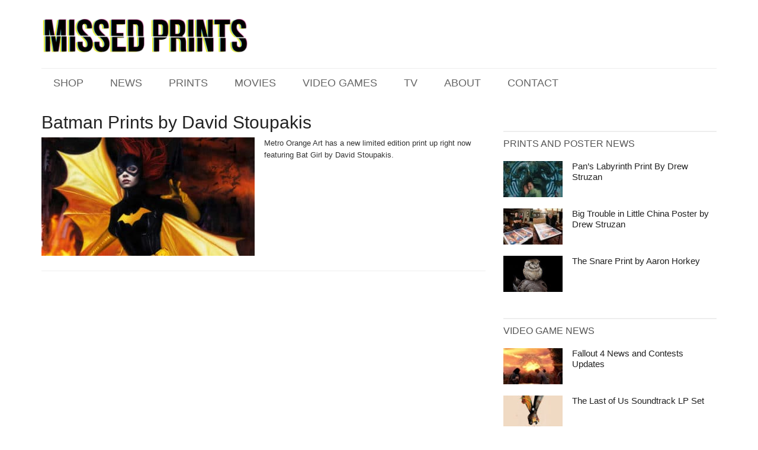

--- FILE ---
content_type: text/html; charset=UTF-8
request_url: https://www.missedprints.com/tag/comic/
body_size: 16080
content:
<!DOCTYPE html>
<html lang="en-US">
<head >
<meta charset="UTF-8" />
<meta name="viewport" content="width=device-width, initial-scale=1" />
<meta name='robots' content='index, follow, max-image-preview:large, max-snippet:-1, max-video-preview:-1' />

	<!-- This site is optimized with the Yoast SEO Premium plugin v26.6 (Yoast SEO v26.6) - https://yoast.com/wordpress/plugins/seo/ -->
	<title>Comic Archives - Missed Prints</title>
<link data-rocket-prefetch href="https://ws.sharethis.com" rel="dns-prefetch">
<link data-rocket-prefetch href="https://connect.facebook.net" rel="dns-prefetch">
<link data-rocket-prefetch href="https://www.google-analytics.com" rel="dns-prefetch">
<link data-rocket-prefetch href="https://www.googletagmanager.com" rel="dns-prefetch">
<link data-rocket-prefetch href="https://fonts.googleapis.com" rel="dns-prefetch">
<link data-rocket-prefetch href="http://fonts.googleapis.com" rel="dns-prefetch">
<link data-rocket-prefetch href="https://cdn-cookieyes.com" rel="dns-prefetch">
<style id="rocket-critical-css">article,aside,header,main,nav,section{display:block}html{font-family:sans-serif;-ms-text-size-adjust:100%;-webkit-text-size-adjust:100%}body{margin:0}img{border:0}*{-webkit-box-sizing:border-box;-moz-box-sizing:border-box;box-sizing:border-box}.entry-content:before,.entry:before,.featured-content:before,.nav-secondary:before,.site-container:before,.site-header:before,.site-inner:before,.wrap:before{content:" ";display:table}.entry-content:after,.entry:after,.featured-content:after,.nav-secondary:after,.site-container:after,.site-header:after,.site-inner:after,.wrap:after{clear:both;content:" ";display:table}body{background-color:#fff;color:#333;font-size:13px;font-weight:300;line-height:1.6}a{background-color:inherit;color:#222;font-weight:400;text-decoration:none}p{margin:0 0 24px;padding:0}ul{margin:0;padding:0}h2,h4{color:#222;font-family:roboto condensed,sans-serif;font-weight:500;line-height:1.2;margin:0 0 2px}h2{font-size:20px;margin-top:0;margin-right:0;margin-bottom:15px;margin-left:0}h4{font-size:16px}iframe,img{max-width:100%}img{height:auto}.featured-content img{width:auto}::-moz-placeholder{color:#222;font-family:roboto,sans-serif;opacity:1}::-webkit-input-placeholder{color:#222;font-family:roboto,sans-serif}.site-inner,.wrap{margin:0 auto;max-width:1140px}.site-inner{clear:both;padding-top:30px}.content{float:right;width:750px}.content-sidebar .content{float:left}.sidebar-primary{float:right;width:360px}.alignleft{float:left;text-align:left}a.alignleft{max-width:100%}a.alignleft,img.alignleft{margin:0 16px 0 0}.entry-title{font-size:30px;line-height:1.2;margin-bottom:7px}.entry-title a{color:#222;font-weight:100}.sidebar .entry-title a{color:#222;font-weight:500}.widget-title{clear:both;font-size:16px;margin-bottom:20px;text-transform:uppercase;border-top:solid 2px #eee}.sidebar .widget-title{color:#555;font-size:16px!important;padding-top:10px;padding-right:0;padding-bottom:0;padding-left:0}.widget{word-wrap:break-word}.featured-content{clear:both;overflow:hidden}.featured-content .entry{margin-bottom:20px;padding-bottom:10px}.sidebar .featured-content .entry{border-bottom:1px solid #fff;margin-bottom:6px;padding-bottom:6px}.sidebar .featured-content .entry:last-child{border-bottom:0}.sidebar .featured-content .entry:last-child{margin-bottom:0}.featured-content .entry-title{border:0;font-size:20px;line-height:1.2;margin-bottom:7px!important}.sidebar .featured-content .entry-title{font-size:15px;margin-bottom:3px!important}.featured-content .entry-title a{border:0}.site-header .wrap{padding:20px 0}.title-area{float:left;padding-top:30px;width:350px}.header-image .title-area{padding:0}.site-title{font-family:roboto,sans-serif;font-size:48px;line-height:1;margin-bottom:0}.site-title a{color:#222;font-weight:900}.header-image .site-title a{display:block;height:0;margin-bottom:0;text-indent:-9999px}.header-image .site-header .wrap{padding:0}.header-image .site-title a{background-position:center!important;background-size:contain!important;float:left;display:block;min-height:90px;text-indent:-9999px;width:100%}.site-header .widget-area{float:right;text-align:right;width:728px}.header-image .site-header .title-area,.header-image .site-header .widget-area{padding-top:15px;padding-right:0;padding-bottom:10px;padding-left:0}.genesis-nav-menu{clear:both;color:#666;font-family:oswald,sans-serif;font-size:18px;line-height:1;text-transform:uppercase;width:100%}.genesis-nav-menu .menu-item{display:inline-block;text-align:left}.genesis-nav-menu a{border:0;color:#666;display:block;position:relative;margin-top:5px;margin-right:5px;margin-left:5px;padding-top:10px;padding-right:15px;padding-bottom:10px;padding-left:15px;font-weight:100}.nav-secondary .wrap{background-color:#fff}.nav-secondary .wrap{border-top:1px solid #eee;background-color:#fff}.entry{margin-bottom:35px;padding-bottom:25px}.archive .content .entry{border-bottom:1px solid #eee}.entry-content a{color:#f0c}.entry-content p{margin-bottom:26px}.entry-meta{font-size:12px;color:#999}.entry-header .entry-meta{margin-bottom:20px;margin-top:-5px}.sidebar .widget{margin-bottom:32px}.header-ad-banner{padding-top:0!important}.sidebar-square-ad-banner{padding:29px;background-color:#fcfcfc;border:solid 1px #f5f5f5;height:310px}.sidebar-banner-block-3{padding:19px;background-color:#fcfcfc;border:solid 1px #f5f5f5;height:378px}.sidebar-banner-block-320{margin-top:0!important;margin-bottom:19px!important;padding-top:0!important;padding-bottom:0!important;height:100px;overflow:hidden}@media only screen and (max-width:1139px){.site-inner,.wrap{max-width:960px}.title-area{width:380px}.site-header .widget-area{width:570px}.content{width:630px}.sidebar-primary{width:300px}.header-ad-banner{height:auto!important;padding-top:10px!important}}@media only screen and (max-width:1023px){.site-inner,.wrap{max-width:750px}.content,.sidebar-primary,.site-header .widget-area,.title-area{width:100%}.genesis-nav-menu,.site-header .title-area,.site-header .widget-area,.site-title{text-align:center}.featured-content .entry,.site-title{float:none}.title-area{padding-top:0}.title-area{padding-bottom:20px}.header-image .site-header .title-area{padding-bottom:0}.header-ad-banner{height:auto!important;padding-top:10px!important}}@media only screen and (max-width:768px){.nav-secondary,.site-header,.site-inner{padding-left:5%;padding-right:5%}.header-ad-banner{padding-top:0!important}}@media only screen and (max-width:630px){.header-ad-banner{padding-top:0!important}}@media only screen and (max-width:475px){.header-ad-banner{padding-top:0!important}}</style><link rel="preload" data-rocket-preload as="image" href="https://www.missedprints.com/wp-content/uploads/2014/08/david-stoupakis-batman-prints-360x200.jpg" fetchpriority="high">
	<link rel="canonical" href="https://www.missedprints.com/tag/comic/" />
	<meta property="og:locale" content="en_US" />
	<meta property="og:type" content="article" />
	<meta property="og:title" content="Comic Archives" />
	<meta property="og:url" content="https://www.missedprints.com/tag/comic/" />
	<meta property="og:site_name" content="Missed Prints" />
	<meta name="twitter:card" content="summary_large_image" />
	<script type="application/ld+json" class="yoast-schema-graph">{"@context":"https://schema.org","@graph":[{"@type":"CollectionPage","@id":"https://www.missedprints.com/tag/comic/","url":"https://www.missedprints.com/tag/comic/","name":"Comic Archives - Missed Prints","isPartOf":{"@id":"https://www.missedprints.com/#website"},"primaryImageOfPage":{"@id":"https://www.missedprints.com/tag/comic/#primaryimage"},"image":{"@id":"https://www.missedprints.com/tag/comic/#primaryimage"},"thumbnailUrl":"https://www.missedprints.com/wp-content/uploads/2014/08/david-stoupakis-batman-prints.jpg","breadcrumb":{"@id":"https://www.missedprints.com/tag/comic/#breadcrumb"},"inLanguage":"en-US"},{"@type":"ImageObject","inLanguage":"en-US","@id":"https://www.missedprints.com/tag/comic/#primaryimage","url":"https://www.missedprints.com/wp-content/uploads/2014/08/david-stoupakis-batman-prints.jpg","contentUrl":"https://www.missedprints.com/wp-content/uploads/2014/08/david-stoupakis-batman-prints.jpg","width":405,"height":243,"caption":"Batman Prints by David Stoupakis"},{"@type":"BreadcrumbList","@id":"https://www.missedprints.com/tag/comic/#breadcrumb","itemListElement":[{"@type":"ListItem","position":1,"name":"Home","item":"https://www.missedprints.com/"},{"@type":"ListItem","position":2,"name":"Comic"}]},{"@type":"WebSite","@id":"https://www.missedprints.com/#website","url":"https://www.missedprints.com/","name":"Missed Prints","description":"","potentialAction":[{"@type":"SearchAction","target":{"@type":"EntryPoint","urlTemplate":"https://www.missedprints.com/?s={search_term_string}"},"query-input":{"@type":"PropertyValueSpecification","valueRequired":true,"valueName":"search_term_string"}}],"inLanguage":"en-US"}]}</script>
	<!-- / Yoast SEO Premium plugin. -->


<link rel='dns-prefetch' href='//fonts.googleapis.com' />
<link rel="alternate" type="application/rss+xml" title="Missed Prints &raquo; Feed" href="https://www.missedprints.com/feed/" />
<link rel="alternate" type="application/rss+xml" title="Missed Prints &raquo; Comments Feed" href="https://www.missedprints.com/comments/feed/" />
<link rel="alternate" type="application/rss+xml" title="Missed Prints &raquo; Comic Tag Feed" href="https://www.missedprints.com/tag/comic/feed/" />
		<!-- This site uses the Google Analytics by MonsterInsights plugin v9.11.0 - Using Analytics tracking - https://www.monsterinsights.com/ -->
							<script src="//www.googletagmanager.com/gtag/js?id=G-6F6M5TE1QJ"  data-cfasync="false" data-wpfc-render="false" type="text/javascript" async></script>
			<script data-cfasync="false" data-wpfc-render="false" type="text/javascript">
				var mi_version = '9.11.0';
				var mi_track_user = true;
				var mi_no_track_reason = '';
								var MonsterInsightsDefaultLocations = {"page_location":"https:\/\/www.missedprints.com\/tag\/comic\/"};
								if ( typeof MonsterInsightsPrivacyGuardFilter === 'function' ) {
					var MonsterInsightsLocations = (typeof MonsterInsightsExcludeQuery === 'object') ? MonsterInsightsPrivacyGuardFilter( MonsterInsightsExcludeQuery ) : MonsterInsightsPrivacyGuardFilter( MonsterInsightsDefaultLocations );
				} else {
					var MonsterInsightsLocations = (typeof MonsterInsightsExcludeQuery === 'object') ? MonsterInsightsExcludeQuery : MonsterInsightsDefaultLocations;
				}

								var disableStrs = [
										'ga-disable-G-6F6M5TE1QJ',
									];

				/* Function to detect opted out users */
				function __gtagTrackerIsOptedOut() {
					for (var index = 0; index < disableStrs.length; index++) {
						if (document.cookie.indexOf(disableStrs[index] + '=true') > -1) {
							return true;
						}
					}

					return false;
				}

				/* Disable tracking if the opt-out cookie exists. */
				if (__gtagTrackerIsOptedOut()) {
					for (var index = 0; index < disableStrs.length; index++) {
						window[disableStrs[index]] = true;
					}
				}

				/* Opt-out function */
				function __gtagTrackerOptout() {
					for (var index = 0; index < disableStrs.length; index++) {
						document.cookie = disableStrs[index] + '=true; expires=Thu, 31 Dec 2099 23:59:59 UTC; path=/';
						window[disableStrs[index]] = true;
					}
				}

				if ('undefined' === typeof gaOptout) {
					function gaOptout() {
						__gtagTrackerOptout();
					}
				}
								window.dataLayer = window.dataLayer || [];

				window.MonsterInsightsDualTracker = {
					helpers: {},
					trackers: {},
				};
				if (mi_track_user) {
					function __gtagDataLayer() {
						dataLayer.push(arguments);
					}

					function __gtagTracker(type, name, parameters) {
						if (!parameters) {
							parameters = {};
						}

						if (parameters.send_to) {
							__gtagDataLayer.apply(null, arguments);
							return;
						}

						if (type === 'event') {
														parameters.send_to = monsterinsights_frontend.v4_id;
							var hookName = name;
							if (typeof parameters['event_category'] !== 'undefined') {
								hookName = parameters['event_category'] + ':' + name;
							}

							if (typeof MonsterInsightsDualTracker.trackers[hookName] !== 'undefined') {
								MonsterInsightsDualTracker.trackers[hookName](parameters);
							} else {
								__gtagDataLayer('event', name, parameters);
							}
							
						} else {
							__gtagDataLayer.apply(null, arguments);
						}
					}

					__gtagTracker('js', new Date());
					__gtagTracker('set', {
						'developer_id.dZGIzZG': true,
											});
					if ( MonsterInsightsLocations.page_location ) {
						__gtagTracker('set', MonsterInsightsLocations);
					}
										__gtagTracker('config', 'G-6F6M5TE1QJ', {"forceSSL":"true","link_attribution":"true"} );
										window.gtag = __gtagTracker;										(function () {
						/* https://developers.google.com/analytics/devguides/collection/analyticsjs/ */
						/* ga and __gaTracker compatibility shim. */
						var noopfn = function () {
							return null;
						};
						var newtracker = function () {
							return new Tracker();
						};
						var Tracker = function () {
							return null;
						};
						var p = Tracker.prototype;
						p.get = noopfn;
						p.set = noopfn;
						p.send = function () {
							var args = Array.prototype.slice.call(arguments);
							args.unshift('send');
							__gaTracker.apply(null, args);
						};
						var __gaTracker = function () {
							var len = arguments.length;
							if (len === 0) {
								return;
							}
							var f = arguments[len - 1];
							if (typeof f !== 'object' || f === null || typeof f.hitCallback !== 'function') {
								if ('send' === arguments[0]) {
									var hitConverted, hitObject = false, action;
									if ('event' === arguments[1]) {
										if ('undefined' !== typeof arguments[3]) {
											hitObject = {
												'eventAction': arguments[3],
												'eventCategory': arguments[2],
												'eventLabel': arguments[4],
												'value': arguments[5] ? arguments[5] : 1,
											}
										}
									}
									if ('pageview' === arguments[1]) {
										if ('undefined' !== typeof arguments[2]) {
											hitObject = {
												'eventAction': 'page_view',
												'page_path': arguments[2],
											}
										}
									}
									if (typeof arguments[2] === 'object') {
										hitObject = arguments[2];
									}
									if (typeof arguments[5] === 'object') {
										Object.assign(hitObject, arguments[5]);
									}
									if ('undefined' !== typeof arguments[1].hitType) {
										hitObject = arguments[1];
										if ('pageview' === hitObject.hitType) {
											hitObject.eventAction = 'page_view';
										}
									}
									if (hitObject) {
										action = 'timing' === arguments[1].hitType ? 'timing_complete' : hitObject.eventAction;
										hitConverted = mapArgs(hitObject);
										__gtagTracker('event', action, hitConverted);
									}
								}
								return;
							}

							function mapArgs(args) {
								var arg, hit = {};
								var gaMap = {
									'eventCategory': 'event_category',
									'eventAction': 'event_action',
									'eventLabel': 'event_label',
									'eventValue': 'event_value',
									'nonInteraction': 'non_interaction',
									'timingCategory': 'event_category',
									'timingVar': 'name',
									'timingValue': 'value',
									'timingLabel': 'event_label',
									'page': 'page_path',
									'location': 'page_location',
									'title': 'page_title',
									'referrer' : 'page_referrer',
								};
								for (arg in args) {
																		if (!(!args.hasOwnProperty(arg) || !gaMap.hasOwnProperty(arg))) {
										hit[gaMap[arg]] = args[arg];
									} else {
										hit[arg] = args[arg];
									}
								}
								return hit;
							}

							try {
								f.hitCallback();
							} catch (ex) {
							}
						};
						__gaTracker.create = newtracker;
						__gaTracker.getByName = newtracker;
						__gaTracker.getAll = function () {
							return [];
						};
						__gaTracker.remove = noopfn;
						__gaTracker.loaded = true;
						window['__gaTracker'] = __gaTracker;
					})();
									} else {
										console.log("");
					(function () {
						function __gtagTracker() {
							return null;
						}

						window['__gtagTracker'] = __gtagTracker;
						window['gtag'] = __gtagTracker;
					})();
									}
			</script>
							<!-- / Google Analytics by MonsterInsights -->
		<style id='wp-img-auto-sizes-contain-inline-css' type='text/css'>
img:is([sizes=auto i],[sizes^="auto," i]){contain-intrinsic-size:3000px 1500px}
/*# sourceURL=wp-img-auto-sizes-contain-inline-css */
</style>
<link data-minify="1" rel='preload'  href='https://www.missedprints.com/wp-content/cache/min/1/wp-content/themes/magazine-pro/style.css?ver=1766084686' data-rocket-async="style" as="style" onload="this.onload=null;this.rel='stylesheet'" onerror="this.removeAttribute('data-rocket-async')"  type='text/css' media='all' />
<style id='wp-emoji-styles-inline-css' type='text/css'>

	img.wp-smiley, img.emoji {
		display: inline !important;
		border: none !important;
		box-shadow: none !important;
		height: 1em !important;
		width: 1em !important;
		margin: 0 0.07em !important;
		vertical-align: -0.1em !important;
		background: none !important;
		padding: 0 !important;
	}
/*# sourceURL=wp-emoji-styles-inline-css */
</style>
<style id='wp-block-library-inline-css' type='text/css'>
:root{--wp-block-synced-color:#7a00df;--wp-block-synced-color--rgb:122,0,223;--wp-bound-block-color:var(--wp-block-synced-color);--wp-editor-canvas-background:#ddd;--wp-admin-theme-color:#007cba;--wp-admin-theme-color--rgb:0,124,186;--wp-admin-theme-color-darker-10:#006ba1;--wp-admin-theme-color-darker-10--rgb:0,107,160.5;--wp-admin-theme-color-darker-20:#005a87;--wp-admin-theme-color-darker-20--rgb:0,90,135;--wp-admin-border-width-focus:2px}@media (min-resolution:192dpi){:root{--wp-admin-border-width-focus:1.5px}}.wp-element-button{cursor:pointer}:root .has-very-light-gray-background-color{background-color:#eee}:root .has-very-dark-gray-background-color{background-color:#313131}:root .has-very-light-gray-color{color:#eee}:root .has-very-dark-gray-color{color:#313131}:root .has-vivid-green-cyan-to-vivid-cyan-blue-gradient-background{background:linear-gradient(135deg,#00d084,#0693e3)}:root .has-purple-crush-gradient-background{background:linear-gradient(135deg,#34e2e4,#4721fb 50%,#ab1dfe)}:root .has-hazy-dawn-gradient-background{background:linear-gradient(135deg,#faaca8,#dad0ec)}:root .has-subdued-olive-gradient-background{background:linear-gradient(135deg,#fafae1,#67a671)}:root .has-atomic-cream-gradient-background{background:linear-gradient(135deg,#fdd79a,#004a59)}:root .has-nightshade-gradient-background{background:linear-gradient(135deg,#330968,#31cdcf)}:root .has-midnight-gradient-background{background:linear-gradient(135deg,#020381,#2874fc)}:root{--wp--preset--font-size--normal:16px;--wp--preset--font-size--huge:42px}.has-regular-font-size{font-size:1em}.has-larger-font-size{font-size:2.625em}.has-normal-font-size{font-size:var(--wp--preset--font-size--normal)}.has-huge-font-size{font-size:var(--wp--preset--font-size--huge)}.has-text-align-center{text-align:center}.has-text-align-left{text-align:left}.has-text-align-right{text-align:right}.has-fit-text{white-space:nowrap!important}#end-resizable-editor-section{display:none}.aligncenter{clear:both}.items-justified-left{justify-content:flex-start}.items-justified-center{justify-content:center}.items-justified-right{justify-content:flex-end}.items-justified-space-between{justify-content:space-between}.screen-reader-text{border:0;clip-path:inset(50%);height:1px;margin:-1px;overflow:hidden;padding:0;position:absolute;width:1px;word-wrap:normal!important}.screen-reader-text:focus{background-color:#ddd;clip-path:none;color:#444;display:block;font-size:1em;height:auto;left:5px;line-height:normal;padding:15px 23px 14px;text-decoration:none;top:5px;width:auto;z-index:100000}html :where(.has-border-color){border-style:solid}html :where([style*=border-top-color]){border-top-style:solid}html :where([style*=border-right-color]){border-right-style:solid}html :where([style*=border-bottom-color]){border-bottom-style:solid}html :where([style*=border-left-color]){border-left-style:solid}html :where([style*=border-width]){border-style:solid}html :where([style*=border-top-width]){border-top-style:solid}html :where([style*=border-right-width]){border-right-style:solid}html :where([style*=border-bottom-width]){border-bottom-style:solid}html :where([style*=border-left-width]){border-left-style:solid}html :where(img[class*=wp-image-]){height:auto;max-width:100%}:where(figure){margin:0 0 1em}html :where(.is-position-sticky){--wp-admin--admin-bar--position-offset:var(--wp-admin--admin-bar--height,0px)}@media screen and (max-width:600px){html :where(.is-position-sticky){--wp-admin--admin-bar--position-offset:0px}}

/*# sourceURL=wp-block-library-inline-css */
</style><style id='global-styles-inline-css' type='text/css'>
:root{--wp--preset--aspect-ratio--square: 1;--wp--preset--aspect-ratio--4-3: 4/3;--wp--preset--aspect-ratio--3-4: 3/4;--wp--preset--aspect-ratio--3-2: 3/2;--wp--preset--aspect-ratio--2-3: 2/3;--wp--preset--aspect-ratio--16-9: 16/9;--wp--preset--aspect-ratio--9-16: 9/16;--wp--preset--color--black: #000000;--wp--preset--color--cyan-bluish-gray: #abb8c3;--wp--preset--color--white: #ffffff;--wp--preset--color--pale-pink: #f78da7;--wp--preset--color--vivid-red: #cf2e2e;--wp--preset--color--luminous-vivid-orange: #ff6900;--wp--preset--color--luminous-vivid-amber: #fcb900;--wp--preset--color--light-green-cyan: #7bdcb5;--wp--preset--color--vivid-green-cyan: #00d084;--wp--preset--color--pale-cyan-blue: #8ed1fc;--wp--preset--color--vivid-cyan-blue: #0693e3;--wp--preset--color--vivid-purple: #9b51e0;--wp--preset--gradient--vivid-cyan-blue-to-vivid-purple: linear-gradient(135deg,rgb(6,147,227) 0%,rgb(155,81,224) 100%);--wp--preset--gradient--light-green-cyan-to-vivid-green-cyan: linear-gradient(135deg,rgb(122,220,180) 0%,rgb(0,208,130) 100%);--wp--preset--gradient--luminous-vivid-amber-to-luminous-vivid-orange: linear-gradient(135deg,rgb(252,185,0) 0%,rgb(255,105,0) 100%);--wp--preset--gradient--luminous-vivid-orange-to-vivid-red: linear-gradient(135deg,rgb(255,105,0) 0%,rgb(207,46,46) 100%);--wp--preset--gradient--very-light-gray-to-cyan-bluish-gray: linear-gradient(135deg,rgb(238,238,238) 0%,rgb(169,184,195) 100%);--wp--preset--gradient--cool-to-warm-spectrum: linear-gradient(135deg,rgb(74,234,220) 0%,rgb(151,120,209) 20%,rgb(207,42,186) 40%,rgb(238,44,130) 60%,rgb(251,105,98) 80%,rgb(254,248,76) 100%);--wp--preset--gradient--blush-light-purple: linear-gradient(135deg,rgb(255,206,236) 0%,rgb(152,150,240) 100%);--wp--preset--gradient--blush-bordeaux: linear-gradient(135deg,rgb(254,205,165) 0%,rgb(254,45,45) 50%,rgb(107,0,62) 100%);--wp--preset--gradient--luminous-dusk: linear-gradient(135deg,rgb(255,203,112) 0%,rgb(199,81,192) 50%,rgb(65,88,208) 100%);--wp--preset--gradient--pale-ocean: linear-gradient(135deg,rgb(255,245,203) 0%,rgb(182,227,212) 50%,rgb(51,167,181) 100%);--wp--preset--gradient--electric-grass: linear-gradient(135deg,rgb(202,248,128) 0%,rgb(113,206,126) 100%);--wp--preset--gradient--midnight: linear-gradient(135deg,rgb(2,3,129) 0%,rgb(40,116,252) 100%);--wp--preset--font-size--small: 13px;--wp--preset--font-size--medium: 20px;--wp--preset--font-size--large: 36px;--wp--preset--font-size--x-large: 42px;--wp--preset--spacing--20: 0.44rem;--wp--preset--spacing--30: 0.67rem;--wp--preset--spacing--40: 1rem;--wp--preset--spacing--50: 1.5rem;--wp--preset--spacing--60: 2.25rem;--wp--preset--spacing--70: 3.38rem;--wp--preset--spacing--80: 5.06rem;--wp--preset--shadow--natural: 6px 6px 9px rgba(0, 0, 0, 0.2);--wp--preset--shadow--deep: 12px 12px 50px rgba(0, 0, 0, 0.4);--wp--preset--shadow--sharp: 6px 6px 0px rgba(0, 0, 0, 0.2);--wp--preset--shadow--outlined: 6px 6px 0px -3px rgb(255, 255, 255), 6px 6px rgb(0, 0, 0);--wp--preset--shadow--crisp: 6px 6px 0px rgb(0, 0, 0);}:where(.is-layout-flex){gap: 0.5em;}:where(.is-layout-grid){gap: 0.5em;}body .is-layout-flex{display: flex;}.is-layout-flex{flex-wrap: wrap;align-items: center;}.is-layout-flex > :is(*, div){margin: 0;}body .is-layout-grid{display: grid;}.is-layout-grid > :is(*, div){margin: 0;}:where(.wp-block-columns.is-layout-flex){gap: 2em;}:where(.wp-block-columns.is-layout-grid){gap: 2em;}:where(.wp-block-post-template.is-layout-flex){gap: 1.25em;}:where(.wp-block-post-template.is-layout-grid){gap: 1.25em;}.has-black-color{color: var(--wp--preset--color--black) !important;}.has-cyan-bluish-gray-color{color: var(--wp--preset--color--cyan-bluish-gray) !important;}.has-white-color{color: var(--wp--preset--color--white) !important;}.has-pale-pink-color{color: var(--wp--preset--color--pale-pink) !important;}.has-vivid-red-color{color: var(--wp--preset--color--vivid-red) !important;}.has-luminous-vivid-orange-color{color: var(--wp--preset--color--luminous-vivid-orange) !important;}.has-luminous-vivid-amber-color{color: var(--wp--preset--color--luminous-vivid-amber) !important;}.has-light-green-cyan-color{color: var(--wp--preset--color--light-green-cyan) !important;}.has-vivid-green-cyan-color{color: var(--wp--preset--color--vivid-green-cyan) !important;}.has-pale-cyan-blue-color{color: var(--wp--preset--color--pale-cyan-blue) !important;}.has-vivid-cyan-blue-color{color: var(--wp--preset--color--vivid-cyan-blue) !important;}.has-vivid-purple-color{color: var(--wp--preset--color--vivid-purple) !important;}.has-black-background-color{background-color: var(--wp--preset--color--black) !important;}.has-cyan-bluish-gray-background-color{background-color: var(--wp--preset--color--cyan-bluish-gray) !important;}.has-white-background-color{background-color: var(--wp--preset--color--white) !important;}.has-pale-pink-background-color{background-color: var(--wp--preset--color--pale-pink) !important;}.has-vivid-red-background-color{background-color: var(--wp--preset--color--vivid-red) !important;}.has-luminous-vivid-orange-background-color{background-color: var(--wp--preset--color--luminous-vivid-orange) !important;}.has-luminous-vivid-amber-background-color{background-color: var(--wp--preset--color--luminous-vivid-amber) !important;}.has-light-green-cyan-background-color{background-color: var(--wp--preset--color--light-green-cyan) !important;}.has-vivid-green-cyan-background-color{background-color: var(--wp--preset--color--vivid-green-cyan) !important;}.has-pale-cyan-blue-background-color{background-color: var(--wp--preset--color--pale-cyan-blue) !important;}.has-vivid-cyan-blue-background-color{background-color: var(--wp--preset--color--vivid-cyan-blue) !important;}.has-vivid-purple-background-color{background-color: var(--wp--preset--color--vivid-purple) !important;}.has-black-border-color{border-color: var(--wp--preset--color--black) !important;}.has-cyan-bluish-gray-border-color{border-color: var(--wp--preset--color--cyan-bluish-gray) !important;}.has-white-border-color{border-color: var(--wp--preset--color--white) !important;}.has-pale-pink-border-color{border-color: var(--wp--preset--color--pale-pink) !important;}.has-vivid-red-border-color{border-color: var(--wp--preset--color--vivid-red) !important;}.has-luminous-vivid-orange-border-color{border-color: var(--wp--preset--color--luminous-vivid-orange) !important;}.has-luminous-vivid-amber-border-color{border-color: var(--wp--preset--color--luminous-vivid-amber) !important;}.has-light-green-cyan-border-color{border-color: var(--wp--preset--color--light-green-cyan) !important;}.has-vivid-green-cyan-border-color{border-color: var(--wp--preset--color--vivid-green-cyan) !important;}.has-pale-cyan-blue-border-color{border-color: var(--wp--preset--color--pale-cyan-blue) !important;}.has-vivid-cyan-blue-border-color{border-color: var(--wp--preset--color--vivid-cyan-blue) !important;}.has-vivid-purple-border-color{border-color: var(--wp--preset--color--vivid-purple) !important;}.has-vivid-cyan-blue-to-vivid-purple-gradient-background{background: var(--wp--preset--gradient--vivid-cyan-blue-to-vivid-purple) !important;}.has-light-green-cyan-to-vivid-green-cyan-gradient-background{background: var(--wp--preset--gradient--light-green-cyan-to-vivid-green-cyan) !important;}.has-luminous-vivid-amber-to-luminous-vivid-orange-gradient-background{background: var(--wp--preset--gradient--luminous-vivid-amber-to-luminous-vivid-orange) !important;}.has-luminous-vivid-orange-to-vivid-red-gradient-background{background: var(--wp--preset--gradient--luminous-vivid-orange-to-vivid-red) !important;}.has-very-light-gray-to-cyan-bluish-gray-gradient-background{background: var(--wp--preset--gradient--very-light-gray-to-cyan-bluish-gray) !important;}.has-cool-to-warm-spectrum-gradient-background{background: var(--wp--preset--gradient--cool-to-warm-spectrum) !important;}.has-blush-light-purple-gradient-background{background: var(--wp--preset--gradient--blush-light-purple) !important;}.has-blush-bordeaux-gradient-background{background: var(--wp--preset--gradient--blush-bordeaux) !important;}.has-luminous-dusk-gradient-background{background: var(--wp--preset--gradient--luminous-dusk) !important;}.has-pale-ocean-gradient-background{background: var(--wp--preset--gradient--pale-ocean) !important;}.has-electric-grass-gradient-background{background: var(--wp--preset--gradient--electric-grass) !important;}.has-midnight-gradient-background{background: var(--wp--preset--gradient--midnight) !important;}.has-small-font-size{font-size: var(--wp--preset--font-size--small) !important;}.has-medium-font-size{font-size: var(--wp--preset--font-size--medium) !important;}.has-large-font-size{font-size: var(--wp--preset--font-size--large) !important;}.has-x-large-font-size{font-size: var(--wp--preset--font-size--x-large) !important;}
/*# sourceURL=global-styles-inline-css */
</style>

<style id='classic-theme-styles-inline-css' type='text/css'>
/*! This file is auto-generated */
.wp-block-button__link{color:#fff;background-color:#32373c;border-radius:9999px;box-shadow:none;text-decoration:none;padding:calc(.667em + 2px) calc(1.333em + 2px);font-size:1.125em}.wp-block-file__button{background:#32373c;color:#fff;text-decoration:none}
/*# sourceURL=/wp-includes/css/classic-themes.min.css */
</style>
<link data-minify="1" rel='preload'  href='https://www.missedprints.com/wp-content/cache/min/1/wp-content/plugins/share-this/css/style.css?ver=1766084686' data-rocket-async="style" as="style" onload="this.onload=null;this.rel='stylesheet'" onerror="this.removeAttribute('data-rocket-async')"  type='text/css' media='all' />
<link crossorigin="anonymous" rel='preload'  href='//fonts.googleapis.com/css?family=Roboto%3A300%2C400%7CRaleway%3A400%2C500%2C900&#038;ver=3.0.1' data-rocket-async="style" as="style" onload="this.onload=null;this.rel='stylesheet'" onerror="this.removeAttribute('data-rocket-async')"  type='text/css' media='all' />
<style id='rocket-lazyload-inline-css' type='text/css'>
.rll-youtube-player{position:relative;padding-bottom:56.23%;height:0;overflow:hidden;max-width:100%;}.rll-youtube-player:focus-within{outline: 2px solid currentColor;outline-offset: 5px;}.rll-youtube-player iframe{position:absolute;top:0;left:0;width:100%;height:100%;z-index:100;background:0 0}.rll-youtube-player img{bottom:0;display:block;left:0;margin:auto;max-width:100%;width:100%;position:absolute;right:0;top:0;border:none;height:auto;-webkit-transition:.4s all;-moz-transition:.4s all;transition:.4s all}.rll-youtube-player img:hover{-webkit-filter:brightness(75%)}.rll-youtube-player .play{height:100%;width:100%;left:0;top:0;position:absolute;background:url(https://www.missedprints.com/wp-content/plugins/wp-rocket/assets/img/youtube.png) no-repeat center;background-color: transparent !important;cursor:pointer;border:none;}
/*# sourceURL=rocket-lazyload-inline-css */
</style>
<script type="text/javascript" src="https://www.missedprints.com/wp-content/plugins/google-analytics-for-wordpress/assets/js/frontend-gtag.min.js?ver=9.11.0" id="monsterinsights-frontend-script-js" async="async" data-wp-strategy="async"></script>
<script data-cfasync="false" data-wpfc-render="false" type="text/javascript" id='monsterinsights-frontend-script-js-extra'>/* <![CDATA[ */
var monsterinsights_frontend = {"js_events_tracking":"true","download_extensions":"doc,pdf,ppt,zip,xls,docx,pptx,xlsx","inbound_paths":"[{\"path\":\"\\\/go\\\/\",\"label\":\"affiliate\"},{\"path\":\"\\\/recommend\\\/\",\"label\":\"affiliate\"}]","home_url":"https:\/\/www.missedprints.com","hash_tracking":"false","v4_id":"G-6F6M5TE1QJ"};/* ]]> */
</script>
<script type="text/javascript" src="https://www.missedprints.com/wp-includes/js/jquery/jquery.min.js?ver=3.7.1" id="jquery-core-js"></script>
<script type="text/javascript" src="https://www.missedprints.com/wp-includes/js/jquery/jquery-migrate.min.js?ver=3.4.1" id="jquery-migrate-js" data-rocket-defer defer></script>
<script data-minify="1" type="text/javascript" src="https://www.missedprints.com/wp-content/cache/min/1/wp-content/themes/magazine-pro/js/entry-date.js?ver=1766084686" id="magazine-entry-date-js" data-rocket-defer defer></script>
<script data-minify="1" type="text/javascript" src="https://www.missedprints.com/wp-content/cache/min/1/wp-content/themes/magazine-pro/js/responsive-menu.js?ver=1766084686" id="magazine-responsive-menu-js" data-rocket-defer defer></script>
<link rel="https://api.w.org/" href="https://www.missedprints.com/wp-json/" /><link rel="alternate" title="JSON" type="application/json" href="https://www.missedprints.com/wp-json/wp/v2/tags/386" /><link rel="EditURI" type="application/rsd+xml" title="RSD" href="https://www.missedprints.com/xmlrpc.php?rsd" />
<meta name="generator" content="WordPress 6.9" />
<script charset="utf-8" type="text/javascript">var switchTo5x=true;</script>
<script data-minify="1" charset="utf-8" type="text/javascript" src="https://www.missedprints.com/wp-content/cache/min/1/button/buttons.js?ver=1766084686" data-rocket-defer defer></script>
<script charset="utf-8" type="text/javascript">stLight.options({"publisher":"3326f12a-0efd-41a7-a652-09c67ba33660","doNotCopy":true,"hashAddressBar":false,"doNotHash":true});var st_type="wordpress4.0.1";</script>
<link rel="apple-touch-icon" sizes="57x57" href="/wp-content/uploads/fbrfg/apple-touch-icon-57x57.png?v=Omkz3WROMQ">
<link rel="apple-touch-icon" sizes="60x60" href="/wp-content/uploads/fbrfg/apple-touch-icon-60x60.png?v=Omkz3WROMQ">
<link rel="apple-touch-icon" sizes="72x72" href="/wp-content/uploads/fbrfg/apple-touch-icon-72x72.png?v=Omkz3WROMQ">
<link rel="apple-touch-icon" sizes="76x76" href="/wp-content/uploads/fbrfg/apple-touch-icon-76x76.png?v=Omkz3WROMQ">
<link rel="apple-touch-icon" sizes="114x114" href="/wp-content/uploads/fbrfg/apple-touch-icon-114x114.png?v=Omkz3WROMQ">
<link rel="apple-touch-icon" sizes="120x120" href="/wp-content/uploads/fbrfg/apple-touch-icon-120x120.png?v=Omkz3WROMQ">
<link rel="apple-touch-icon" sizes="144x144" href="/wp-content/uploads/fbrfg/apple-touch-icon-144x144.png?v=Omkz3WROMQ">
<link rel="apple-touch-icon" sizes="152x152" href="/wp-content/uploads/fbrfg/apple-touch-icon-152x152.png?v=Omkz3WROMQ">
<link rel="apple-touch-icon" sizes="180x180" href="/wp-content/uploads/fbrfg/apple-touch-icon-180x180.png?v=Omkz3WROMQ">
<link rel="icon" type="image/png" href="/wp-content/uploads/fbrfg/favicon-32x32.png?v=Omkz3WROMQ" sizes="32x32">
<link rel="icon" type="image/png" href="/wp-content/uploads/fbrfg/favicon-194x194.png?v=Omkz3WROMQ" sizes="194x194">
<link rel="icon" type="image/png" href="/wp-content/uploads/fbrfg/favicon-96x96.png?v=Omkz3WROMQ" sizes="96x96">
<link rel="icon" type="image/png" href="/wp-content/uploads/fbrfg/android-chrome-192x192.png?v=Omkz3WROMQ" sizes="192x192">
<link rel="icon" type="image/png" href="/wp-content/uploads/fbrfg/favicon-16x16.png?v=Omkz3WROMQ" sizes="16x16">
<link rel="manifest" href="/wp-content/uploads/fbrfg/manifest.json?v=Omkz3WROMQ">
<link rel="shortcut icon" href="/wp-content/uploads/fbrfg/favicon.ico?v=Omkz3WROMQ">
<meta name="apple-mobile-web-app-title" content="Missed Prints">
<meta name="application-name" content="Missed Prints">
<meta name="msapplication-TileColor" content="#9f00a7">
<meta name="msapplication-TileImage" content="/wp-content/uploads/fbrfg/mstile-144x144.png?v=Omkz3WROMQ">
<meta name="msapplication-config" content="/wp-content/uploads/fbrfg/browserconfig.xml?v=Omkz3WROMQ">
<meta name="theme-color" content="#ffffff"><link rel="pingback" href="https://www.missedprints.com/xmlrpc.php" />
<!-- Facebook Conversion Code for Leads from Fallout Post -->
<script>(function() {
var _fbq = window._fbq || (window._fbq = []);
if (!_fbq.loaded) {
var fbds = document.createElement('script');
fbds.async = true;
fbds.src = '//connect.facebook.net/en_US/fbds.js';
var s = document.getElementsByTagName('script')[0];
s.parentNode.insertBefore(fbds, s);
_fbq.loaded = true;
}
})();
window._fbq = window._fbq || [];
window._fbq.push(['track', '6023790325693', {'value':'0.00','currency':'USD'}]);
</script>
<noscript><img height="1" width="1" alt="" style="display:none" src="https://www.facebook.com/tr?ev=6023790325693&cd[value]=0.00&cd[currency]=USD&noscript=1" /></noscript>

<!-- Facebook Conversion Code for Leads from Dept of Brewlogoy Post -->
<script>(function() {
var _fbq = window._fbq || (window._fbq = []);
if (!_fbq.loaded) {
var fbds = document.createElement('script');
fbds.async = true;
fbds.src = '//connect.facebook.net/en_US/fbds.js';
var s = document.getElementsByTagName('script')[0];
s.parentNode.insertBefore(fbds, s);
_fbq.loaded = true;
}
})();
window._fbq = window._fbq || [];
window._fbq.push(['track', '6023846771893', {'value':'0.00','currency':'USD'}]);
</script>
<noscript><img height="1" width="1" alt="" style="display:none" src="https://www.facebook.com/tr?ev=6023846771893&cd[value]=0.00&cd[currency]=USD&noscript=1" /></noscript>

<meta property="twitter:account_id" content="4503599627899083" />

<script>
  (function(i,s,o,g,r,a,m){i['GoogleAnalyticsObject']=r;i[r]=i[r]||function(){
  (i[r].q=i[r].q||[]).push(arguments)},i[r].l=1*new Date();a=s.createElement(o),
  m=s.getElementsByTagName(o)[0];a.async=1;a.src=g;m.parentNode.insertBefore(a,m)
  })(window,document,'script','//www.google-analytics.com/analytics.js','ga');

  ga('create', 'UA-30881252-1', 'auto');
  ga('send', 'pageview');

</script>

<!-- Start cookieyes banner --> <script data-minify="1" id="cookieyes" type="text/javascript" src="https://www.missedprints.com/wp-content/cache/min/1/client_data/8e6b72f74d26d7bfadbb156b/script.js?ver=1766084686" data-rocket-defer defer></script> <!-- End cookieyes banner --><style type="text/css">.site-title a { background: url(https://www.missedprints.com/wp-content/uploads/2014/04/missed-prints-black-logo.png) no-repeat !important; }</style>
<link rel="apple-touch-icon" sizes="57x57" href="/apple-touch-icon-57x57.png?v=3exq7jn0Ma">
<link rel="apple-touch-icon" sizes="60x60" href="/apple-touch-icon-60x60.png?v=3exq7jn0Ma">
<link rel="apple-touch-icon" sizes="72x72" href="/apple-touch-icon-72x72.png?v=3exq7jn0Ma">
<link rel="apple-touch-icon" sizes="76x76" href="/apple-touch-icon-76x76.png?v=3exq7jn0Ma">
<link rel="apple-touch-icon" sizes="114x114" href="/apple-touch-icon-114x114.png?v=3exq7jn0Ma">
<link rel="apple-touch-icon" sizes="120x120" href="/apple-touch-icon-120x120.png?v=3exq7jn0Ma">
<link rel="apple-touch-icon" sizes="144x144" href="/apple-touch-icon-144x144.png?v=3exq7jn0Ma">
<link rel="apple-touch-icon" sizes="152x152" href="/apple-touch-icon-152x152.png?v=3exq7jn0Ma">
<link rel="apple-touch-icon" sizes="180x180" href="/apple-touch-icon-180x180.png?v=3exq7jn0Ma">
<link rel="icon" type="image/png" href="/favicon-32x32.png?v=3exq7jn0Ma" sizes="32x32">
<link rel="icon" type="image/png" href="/favicon-194x194.png?v=3exq7jn0Ma" sizes="194x194">
<link rel="icon" type="image/png" href="/favicon-96x96.png?v=3exq7jn0Ma" sizes="96x96">
<link rel="icon" type="image/png" href="/android-chrome-192x192.png?v=3exq7jn0Ma" sizes="192x192">
<link rel="icon" type="image/png" href="/favicon-16x16.png?v=3exq7jn0Ma" sizes="16x16">
<link rel="manifest" href="/manifest.json?v=3exq7jn0Ma">
<link rel="shortcut icon" href="/favicon.ico?v=3exq7jn0Ma">
<meta name="apple-mobile-web-app-title" content="Missed Prints">
<meta name="application-name" content="Missed Prints">
<meta name="msapplication-TileColor" content="#da532c">
<meta name="msapplication-TileImage" content="/mstile-144x144.png?v=3exq7jn0Ma">
<meta name="theme-color" content="#ffffff">
<link href='http://fonts.googleapis.com/css?family=Roboto+Condensed:300italic,400italic,700italic,400,300,700' data-rocket-async="style" as="style" onload="this.onload=null;this.rel='stylesheet'" onerror="this.removeAttribute('data-rocket-async')"  rel='preload' type='text/css'>
<link href='http://fonts.googleapis.com/css?family=Oswald:400,700,300' data-rocket-async="style" as="style" onload="this.onload=null;this.rel='stylesheet'" onerror="this.removeAttribute('data-rocket-async')"  rel='preload' type='text/css'>
<meta name="facebook-domain-verification" content="q6kthy7991j7d1q7ti5r3bryv9lz9r" />
<!-- Meta Pixel Code -->
<script type='text/javascript'>
!function(f,b,e,v,n,t,s){if(f.fbq)return;n=f.fbq=function(){n.callMethod?
n.callMethod.apply(n,arguments):n.queue.push(arguments)};if(!f._fbq)f._fbq=n;
n.push=n;n.loaded=!0;n.version='2.0';n.queue=[];t=b.createElement(e);t.async=!0;
t.src=v;s=b.getElementsByTagName(e)[0];s.parentNode.insertBefore(t,s)}(window,
document,'script','https://connect.facebook.net/en_US/fbevents.js');
</script>
<!-- End Meta Pixel Code -->
<script type='text/javascript'>var url = window.location.origin + '?ob=open-bridge';
            fbq('set', 'openbridge', '1560037517870478', url);
fbq('init', '1560037517870478', {}, {
    "agent": "wordpress-6.9-4.1.5"
})</script><script type='text/javascript'>
    fbq('track', 'PageView', []);
  </script><!-- There is no amphtml version available for this URL. --><noscript><style id="rocket-lazyload-nojs-css">.rll-youtube-player, [data-lazy-src]{display:none !important;}</style></noscript><script>
/*! loadCSS rel=preload polyfill. [c]2017 Filament Group, Inc. MIT License */
(function(w){"use strict";if(!w.loadCSS){w.loadCSS=function(){}}
var rp=loadCSS.relpreload={};rp.support=(function(){var ret;try{ret=w.document.createElement("link").relList.supports("preload")}catch(e){ret=!1}
return function(){return ret}})();rp.bindMediaToggle=function(link){var finalMedia=link.media||"all";function enableStylesheet(){link.media=finalMedia}
if(link.addEventListener){link.addEventListener("load",enableStylesheet)}else if(link.attachEvent){link.attachEvent("onload",enableStylesheet)}
setTimeout(function(){link.rel="stylesheet";link.media="only x"});setTimeout(enableStylesheet,3000)};rp.poly=function(){if(rp.support()){return}
var links=w.document.getElementsByTagName("link");for(var i=0;i<links.length;i++){var link=links[i];if(link.rel==="preload"&&link.getAttribute("as")==="style"&&!link.getAttribute("data-loadcss")){link.setAttribute("data-loadcss",!0);rp.bindMediaToggle(link)}}};if(!rp.support()){rp.poly();var run=w.setInterval(rp.poly,500);if(w.addEventListener){w.addEventListener("load",function(){rp.poly();w.clearInterval(run)})}else if(w.attachEvent){w.attachEvent("onload",function(){rp.poly();w.clearInterval(run)})}}
if(typeof exports!=="undefined"){exports.loadCSS=loadCSS}
else{w.loadCSS=loadCSS}}(typeof global!=="undefined"?global:this))
</script><meta name="generator" content="WP Rocket 3.20.2" data-wpr-features="wpr_defer_js wpr_minify_js wpr_async_css wpr_lazyload_images wpr_lazyload_iframes wpr_preconnect_external_domains wpr_oci wpr_minify_css wpr_desktop" /></head>
<body class="archive tag tag-comic tag-386 wp-theme-genesis wp-child-theme-magazine-pro custom-header header-image content-sidebar genesis-breadcrumbs-hidden genesis-footer-widgets-visible">
<!-- Meta Pixel Code -->
<noscript>
<img height="1" width="1" style="display:none" alt="fbpx"
src="https://www.facebook.com/tr?id=1560037517870478&ev=PageView&noscript=1" />
</noscript>
<!-- End Meta Pixel Code -->
<div  class="site-container"><header  class="site-header"><div  class="wrap"><div class="title-area"><p class="site-title"><a href="https://www.missedprints.com/">Missed Prints</a></p></div><div class="widget-area header-widget-area"><section id="text-17" class="widget widget_text"><div class="widget-wrap">			<div class="textwidget"><div class="header-ad-banner"></div></div>
		</div></section>
</div></div></header><nav class="nav-secondary" aria-label="Secondary"><div  class="wrap"><ul id="menu-top-menu" class="menu genesis-nav-menu menu-secondary"><li id="menu-item-5909" class="menu-item menu-item-type-custom menu-item-object-custom menu-item-5909"><a target="_blank" href="http://shop.missedprints.com"><span >Shop</span></a></li>
<li id="menu-item-1875" class="menu-item menu-item-type-post_type menu-item-object-page current_page_parent menu-item-1875"><a href="https://www.missedprints.com/blog/"><span >News</span></a></li>
<li id="menu-item-293" class="menu-item menu-item-type-taxonomy menu-item-object-category menu-item-293"><a href="https://www.missedprints.com/topic/prints/"><span >Prints</span></a></li>
<li id="menu-item-290" class="menu-item menu-item-type-taxonomy menu-item-object-category menu-item-290"><a href="https://www.missedprints.com/topic/movies/"><span >Movies</span></a></li>
<li id="menu-item-295" class="menu-item menu-item-type-taxonomy menu-item-object-category menu-item-295"><a href="https://www.missedprints.com/topic/video-games/"><span >Video Games</span></a></li>
<li id="menu-item-294" class="menu-item menu-item-type-taxonomy menu-item-object-category menu-item-294"><a href="https://www.missedprints.com/topic/tv/"><span >TV</span></a></li>
<li id="menu-item-2201" class="menu-item menu-item-type-post_type menu-item-object-page menu-item-2201"><a href="https://www.missedprints.com/about-us/"><span >About</span></a></li>
<li id="menu-item-2202" class="menu-item menu-item-type-post_type menu-item-object-page menu-item-2202"><a href="https://www.missedprints.com/contact/"><span >Contact</span></a></li>
</ul></div></nav><div  class="site-inner"><div  class="content-sidebar-wrap"><main class="content"><article class="post-3683 post type-post status-publish format-standard has-post-thumbnail category-prints tag-batman tag-comic tag-movie-poster-prints tag-the-joker entry" aria-label="Batman Prints by David Stoupakis"><header class="entry-header"><h2 class="entry-title"><a class="entry-title-link" rel="bookmark" href="https://www.missedprints.com/batman-prints-by-david-stoupakis/3683/">Batman Prints by David Stoupakis</a></h2>
</header><div class="entry-content"><a class="entry-image-link" href="https://www.missedprints.com/batman-prints-by-david-stoupakis/3683/" aria-hidden="true" tabindex="-1"><img fetchpriority="high" width="360" height="200" src="https://www.missedprints.com/wp-content/uploads/2014/08/david-stoupakis-batman-prints-360x200.jpg" class="alignleft post-image entry-image" alt="Batman Prints by David Stoupakis" decoding="async" /></a><p>Metro Orange Art has a new limited edition print up right now featuring Bat Girl by David Stoupakis.</p>
</div></article></main><aside class="sidebar sidebar-primary widget-area" role="complementary" aria-label="Primary Sidebar"><section id="text-23" class="widget widget_text"><div class="widget-wrap">			<div class="textwidget"><!-- <div class="sidebar-square-ad-banner"></div> --></div>
		</div></section>
<section id="featured-post-31" class="widget featured-content featuredpost"><div class="widget-wrap"><h4 class="widget-title widgettitle">Prints and Poster News</h4>
<article class="post-5916 post type-post status-publish format-standard category-featured category-prints tag-bottleneck-gallery tag-drew-struzan tag-movie-poster-prints tag-movie-prints tag-pans-labyrinth entry has-post-thumbnail" aria-label="Pan’s Labyrinth Print By Drew Struzan"><a href="https://www.missedprints.com/pans-labyrinth-print-drew-struzan/5916/" class="alignleft" aria-hidden="true" tabindex="-1"><img width="100" height="61" src="https://www.missedprints.com/wp-content/uploads/2017/04/pans-labyrinth-print-drew-struzan-feature-100x61.jpg" class="entry-image attachment-post" alt="Pan’s Labyrinth Print By Drew Struzan" decoding="async" srcset="https://www.missedprints.com/wp-content/uploads/2017/04/pans-labyrinth-print-drew-struzan-feature-100x61.jpg 100w, https://www.missedprints.com/wp-content/uploads/2017/04/pans-labyrinth-print-drew-struzan-feature-246x150.jpg 246w, https://www.missedprints.com/wp-content/uploads/2017/04/pans-labyrinth-print-drew-struzan-feature-164x100.jpg 164w" sizes="(max-width: 100px) 100vw, 100px" /></a><header class="entry-header"><h2 class="entry-title"><a href="https://www.missedprints.com/pans-labyrinth-print-drew-struzan/5916/">Pan’s Labyrinth Print By Drew Struzan</a></h2></header></article><article class="post-5896 post type-post status-publish format-standard has-post-thumbnail category-featured category-movies category-prints tag-bottleneck-gallery tag-drew-struzan tag-kurt-russell tag-sci-fi-movie-poster-prints entry" aria-label="Big Trouble in Little China Poster by Drew Struzan"><a href="https://www.missedprints.com/big-trouble-little-china-poster-drew-struzan/5896/" class="alignleft" aria-hidden="true" tabindex="-1"><img width="100" height="61" src="https://www.missedprints.com/wp-content/uploads/2016/08/drew-struzan-cover-100x61.jpg" class="entry-image attachment-post" alt="ig Trouble in Little China Poster by Drew Struzan" decoding="async" srcset="https://www.missedprints.com/wp-content/uploads/2016/08/drew-struzan-cover-100x61.jpg 100w, https://www.missedprints.com/wp-content/uploads/2016/08/drew-struzan-cover-300x179.jpg 300w, https://www.missedprints.com/wp-content/uploads/2016/08/drew-struzan-cover-246x150.jpg 246w, https://www.missedprints.com/wp-content/uploads/2016/08/drew-struzan-cover-164x100.jpg 164w, https://www.missedprints.com/wp-content/uploads/2016/08/drew-struzan-cover.jpg 1062w" sizes="(max-width: 100px) 100vw, 100px" /></a><header class="entry-header"><h2 class="entry-title"><a href="https://www.missedprints.com/big-trouble-little-china-poster-drew-struzan/5896/">Big Trouble in Little China Poster by Drew Struzan</a></h2></header></article><article class="post-5890 post type-post status-publish format-standard has-post-thumbnail category-featured category-prints tag-aaron-horkey tag-art-prints tag-fine-art-prints entry" aria-label="The Snare Print by Aaron Horkey"><a href="https://www.missedprints.com/the-snare-print-by-aaron-horkey/5890/" class="alignleft" aria-hidden="true" tabindex="-1"><img width="100" height="61" src="https://www.missedprints.com/wp-content/uploads/2016/05/the-snare-preview-100x61.jpg" class="entry-image attachment-post" alt="The Snare Print by Aaron Horkey" decoding="async" srcset="https://www.missedprints.com/wp-content/uploads/2016/05/the-snare-preview-100x61.jpg 100w, https://www.missedprints.com/wp-content/uploads/2016/05/the-snare-preview-300x180.jpg 300w, https://www.missedprints.com/wp-content/uploads/2016/05/the-snare-preview-246x150.jpg 246w, https://www.missedprints.com/wp-content/uploads/2016/05/the-snare-preview-164x100.jpg 164w, https://www.missedprints.com/wp-content/uploads/2016/05/the-snare-preview.jpg 750w" sizes="(max-width: 100px) 100vw, 100px" /></a><header class="entry-header"><h2 class="entry-title"><a href="https://www.missedprints.com/the-snare-print-by-aaron-horkey/5890/">The Snare Print by Aaron Horkey</a></h2></header></article></div></section>
<section id="featured-post-32" class="widget featured-content featuredpost"><div class="widget-wrap"><h4 class="widget-title widgettitle">Video Game News</h4>
<article class="post-5791 post type-post status-publish format-standard has-post-thumbnail category-featured category-video-games tag-bethesda tag-collectibles tag-collectors-sets tag-fallout tag-fallout-4 tag-video-game-trailers entry" aria-label="Fallout 4 News and Contests Updates"><a href="https://www.missedprints.com/fallout-4-news-contests-updates/5791/" class="alignleft" aria-hidden="true" tabindex="-1"><img width="100" height="61" src="https://www.missedprints.com/wp-content/uploads/2015/08/fallout-4-contests-100x61.jpg" class="entry-image attachment-post" alt="Fallout 4 News and Contests Updates" decoding="async" srcset="https://www.missedprints.com/wp-content/uploads/2015/08/fallout-4-contests-100x61.jpg 100w, https://www.missedprints.com/wp-content/uploads/2015/08/fallout-4-contests-300x180.jpg 300w, https://www.missedprints.com/wp-content/uploads/2015/08/fallout-4-contests-246x150.jpg 246w, https://www.missedprints.com/wp-content/uploads/2015/08/fallout-4-contests-164x100.jpg 164w, https://www.missedprints.com/wp-content/uploads/2015/08/fallout-4-contests.jpg 900w" sizes="(max-width: 100px) 100vw, 100px" /></a><header class="entry-header"><h2 class="entry-title"><a href="https://www.missedprints.com/fallout-4-news-contests-updates/5791/">Fallout 4 News and Contests Updates</a></h2></header></article><article class="post-5760 post type-post status-publish format-standard has-post-thumbnail category-featured category-video-games tag-mondo tag-the-last-of-us tag-video-game-soundtracks entry" aria-label="The Last of Us Soundtrack LP Set"><a href="https://www.missedprints.com/the-last-of-us-soundtrack-lp-set/5760/" class="alignleft" aria-hidden="true" tabindex="-1"><img width="100" height="61" src="https://www.missedprints.com/wp-content/uploads/2015/07/las-of-us-soundtrack-cover-100x61.jpg" class="entry-image attachment-post" alt="The Last of Us Soundtrack LP Set" decoding="async" srcset="https://www.missedprints.com/wp-content/uploads/2015/07/las-of-us-soundtrack-cover-100x61.jpg 100w, https://www.missedprints.com/wp-content/uploads/2015/07/las-of-us-soundtrack-cover-300x179.jpg 300w, https://www.missedprints.com/wp-content/uploads/2015/07/las-of-us-soundtrack-cover-1500x899.jpg 1500w, https://www.missedprints.com/wp-content/uploads/2015/07/las-of-us-soundtrack-cover-246x150.jpg 246w, https://www.missedprints.com/wp-content/uploads/2015/07/las-of-us-soundtrack-cover-164x100.jpg 164w, https://www.missedprints.com/wp-content/uploads/2015/07/las-of-us-soundtrack-cover.jpg 1667w" sizes="(max-width: 100px) 100vw, 100px" /></a><header class="entry-header"><h2 class="entry-title"><a href="https://www.missedprints.com/the-last-of-us-soundtrack-lp-set/5760/">The Last of Us Soundtrack LP Set</a></h2></header></article><article class="post-5609 post type-post status-publish format-standard has-post-thumbnail category-featured category-video-games tag-bethesda tag-fallout tag-fallout-4 entry" aria-label="Fallout 4 Full Reveal and Real Pip-Boy Edition"><a href="https://www.missedprints.com/fallout-4-real-pip-boy/5609/" class="alignleft" aria-hidden="true" tabindex="-1"><img width="100" height="61" src="https://www.missedprints.com/wp-content/uploads/2015/06/fallout-4-game-play-screenshot-4-100x61.jpg" class="entry-image attachment-post" alt="Nuclear Bombs Going Off" decoding="async" srcset="https://www.missedprints.com/wp-content/uploads/2015/06/fallout-4-game-play-screenshot-4-100x61.jpg 100w, https://www.missedprints.com/wp-content/uploads/2015/06/fallout-4-game-play-screenshot-4-246x150.jpg 246w, https://www.missedprints.com/wp-content/uploads/2015/06/fallout-4-game-play-screenshot-4-164x100.jpg 164w" sizes="(max-width: 100px) 100vw, 100px" /></a><header class="entry-header"><h2 class="entry-title"><a href="https://www.missedprints.com/fallout-4-real-pip-boy/5609/">Fallout 4 Full Reveal and Real Pip-Boy Edition</a></h2></header></article></div></section>
<section id="featured-post-33" class="widget featured-content featuredpost"><div class="widget-wrap"><h4 class="widget-title widgettitle">Movie News</h4>
<article class="post-5861 post type-post status-publish format-standard has-post-thumbnail category-featured category-movies tag-back-to-the-future tag-mondo tag-movie-soundtracks entry" aria-label="Back to the Future Soundtrack LP Set"><a href="https://www.missedprints.com/back-to-the-future-soundtrack/5861/" class="alignleft" aria-hidden="true" tabindex="-1"><img width="100" height="61" src="https://www.missedprints.com/wp-content/uploads/2015/10/back-to-the-future-records-100x61.jpg" class="entry-image attachment-post" alt="Back to the Future Soundtrack LP Set" decoding="async" srcset="https://www.missedprints.com/wp-content/uploads/2015/10/back-to-the-future-records-100x61.jpg 100w, https://www.missedprints.com/wp-content/uploads/2015/10/back-to-the-future-records-300x180.jpg 300w, https://www.missedprints.com/wp-content/uploads/2015/10/back-to-the-future-records-246x150.jpg 246w, https://www.missedprints.com/wp-content/uploads/2015/10/back-to-the-future-records-164x100.jpg 164w, https://www.missedprints.com/wp-content/uploads/2015/10/back-to-the-future-records.jpg 1066w" sizes="(max-width: 100px) 100vw, 100px" /></a><header class="entry-header"><h2 class="entry-title"><a href="https://www.missedprints.com/back-to-the-future-soundtrack/5861/">Back to the Future Soundtrack LP Set</a></h2></header></article><article class="post-5731 post type-post status-publish format-standard has-post-thumbnail category-movies tag-explorers tag-grey-matter-art tag-joe-dante tag-movie-poster-prints entry" aria-label="Explorers Movie Poster"><a href="https://www.missedprints.com/explorers-movie-poster/5731/" class="alignleft" aria-hidden="true" tabindex="-1"><img width="100" height="61" src="https://www.missedprints.com/wp-content/uploads/2015/07/explorers-movie-poster-print-100x61.jpg" class="entry-image attachment-post" alt="Explorers Movie Poster" decoding="async" srcset="https://www.missedprints.com/wp-content/uploads/2015/07/explorers-movie-poster-print-100x61.jpg 100w, https://www.missedprints.com/wp-content/uploads/2015/07/explorers-movie-poster-print-300x179.jpg 300w, https://www.missedprints.com/wp-content/uploads/2015/07/explorers-movie-poster-print-246x150.jpg 246w, https://www.missedprints.com/wp-content/uploads/2015/07/explorers-movie-poster-print-164x100.jpg 164w, https://www.missedprints.com/wp-content/uploads/2015/07/explorers-movie-poster-print.jpg 674w" sizes="(max-width: 100px) 100vw, 100px" /></a><header class="entry-header"><h2 class="entry-title"><a href="https://www.missedprints.com/explorers-movie-poster/5731/">Explorers Movie Poster</a></h2></header></article><article class="post-4865 post type-post status-publish format-standard has-post-thumbnail category-featured category-movies tag-movie-poster-prints tag-movie-trailers tag-star-wars tag-toys entry" aria-label="May the 4th Be With You &#8211; It’s Star Wars Day"><a href="https://www.missedprints.com/may-the-4th-be-with-you-its-star-wars-day/4865/" class="alignleft" aria-hidden="true" tabindex="-1"><img width="100" height="61" src="https://www.missedprints.com/wp-content/uploads/2015/05/star-wars-day-100x61.jpg" class="entry-image attachment-post" alt="Official Star Wars Day" decoding="async" srcset="https://www.missedprints.com/wp-content/uploads/2015/05/star-wars-day-100x61.jpg 100w, https://www.missedprints.com/wp-content/uploads/2015/05/star-wars-day-300x180.jpg 300w, https://www.missedprints.com/wp-content/uploads/2015/05/star-wars-day-246x150.jpg 246w, https://www.missedprints.com/wp-content/uploads/2015/05/star-wars-day-164x100.jpg 164w, https://www.missedprints.com/wp-content/uploads/2015/05/star-wars-day.jpg 840w" sizes="(max-width: 100px) 100vw, 100px" /></a><header class="entry-header"><h2 class="entry-title"><a href="https://www.missedprints.com/may-the-4th-be-with-you-its-star-wars-day/4865/">May the 4th Be With You &#8211; It’s Star Wars Day</a></h2></header></article></div></section>
<section id="featured-post-39" class="widget featured-content featuredpost"><div class="widget-wrap"><h4 class="widget-title widgettitle">TV News</h4>
<article class="post-4970 post type-post status-publish format-standard has-post-thumbnail category-featured category-tv tag-the-muppets tag-tv-shows entry" aria-label="The Muppets Return to TV"><a href="https://www.missedprints.com/the-muppets-return-to-tv/4970/" class="alignleft" aria-hidden="true" tabindex="-1"><img width="100" height="61" src="https://www.missedprints.com/wp-content/uploads/2015/05/the-muppets-return-to-tv-screen-4-100x61.jpg" class="entry-image attachment-post" alt="The Muppets Return to TV" decoding="async" srcset="https://www.missedprints.com/wp-content/uploads/2015/05/the-muppets-return-to-tv-screen-4-100x61.jpg 100w, https://www.missedprints.com/wp-content/uploads/2015/05/the-muppets-return-to-tv-screen-4-246x150.jpg 246w, https://www.missedprints.com/wp-content/uploads/2015/05/the-muppets-return-to-tv-screen-4-164x100.jpg 164w" sizes="(max-width: 100px) 100vw, 100px" /></a><header class="entry-header"><h2 class="entry-title"><a href="https://www.missedprints.com/the-muppets-return-to-tv/4970/">The Muppets Return to TV</a></h2></header></article><article class="post-4389 post type-post status-publish format-standard has-post-thumbnail category-tv tag-batman-the-animated-series tag-mondo tag-soundtracks entry" aria-label="Batman: The Animated Series Die-Cut 12&#8243; Single"><a href="https://www.missedprints.com/batman-the-animated-series-die-cut-12-single/4389/" class="alignleft" aria-hidden="true" tabindex="-1"><img width="100" height="61" src="https://www.missedprints.com/wp-content/uploads/2014/11/batman-lp-100x61.jpg" class="entry-image attachment-post" alt="Batman Die-Cut LP" decoding="async" srcset="https://www.missedprints.com/wp-content/uploads/2014/11/batman-lp-100x61.jpg 100w, https://www.missedprints.com/wp-content/uploads/2014/11/batman-lp-300x179.jpg 300w, https://www.missedprints.com/wp-content/uploads/2014/11/batman-lp-246x150.jpg 246w, https://www.missedprints.com/wp-content/uploads/2014/11/batman-lp-164x100.jpg 164w, https://www.missedprints.com/wp-content/uploads/2014/11/batman-lp.jpg 519w" sizes="(max-width: 100px) 100vw, 100px" /></a><header class="entry-header"><h2 class="entry-title"><a href="https://www.missedprints.com/batman-the-animated-series-die-cut-12-single/4389/">Batman: The Animated Series Die-Cut 12&#8243; Single</a></h2></header></article><article class="post-3884 post type-post status-publish format-standard has-post-thumbnail category-tv tag-futurama tag-simpsons tag-tv-show-prints entry" aria-label="&#8220;Simpsorama&#8221; Crossover Episode Plus Stupid Krap Prints"><a href="https://www.missedprints.com/simpsorama-crossover-episode-plus-stupid-krap-prints/3884/" class="alignleft" aria-hidden="true" tabindex="-1"><img width="100" height="61" src="https://www.missedprints.com/wp-content/uploads/2014/09/simpsons-futurama-simpsorama-cover-100x61.jpg" class="entry-image attachment-post" alt="&quot;Simpsorama&quot; Crossover Episode" decoding="async" srcset="https://www.missedprints.com/wp-content/uploads/2014/09/simpsons-futurama-simpsorama-cover-100x61.jpg 100w, https://www.missedprints.com/wp-content/uploads/2014/09/simpsons-futurama-simpsorama-cover-300x179.jpg 300w, https://www.missedprints.com/wp-content/uploads/2014/09/simpsons-futurama-simpsorama-cover-246x150.jpg 246w, https://www.missedprints.com/wp-content/uploads/2014/09/simpsons-futurama-simpsorama-cover-164x100.jpg 164w, https://www.missedprints.com/wp-content/uploads/2014/09/simpsons-futurama-simpsorama-cover.jpg 582w" sizes="(max-width: 100px) 100vw, 100px" /></a><header class="entry-header"><h2 class="entry-title"><a href="https://www.missedprints.com/simpsorama-crossover-episode-plus-stupid-krap-prints/3884/">&#8220;Simpsorama&#8221; Crossover Episode Plus Stupid Krap Prints</a></h2></header></article></div></section>
<section id="custom_html-2" class="widget_text widget widget_custom_html"><div class="widget_text widget-wrap"><div class="textwidget custom-html-widget"><a href="https://shopify.pxf.io/c/3458748/1728814/13624" target="_top" id="1728814"><img src="data:image/svg+xml,%3Csvg%20xmlns='http://www.w3.org/2000/svg'%20viewBox='0%200%20320%20480'%3E%3C/svg%3E" border="0" alt="" width="320" height="480" data-lazy-src="//a.impactradius-go.com/display-ad/13624-1728814"/><noscript><img src="//a.impactradius-go.com/display-ad/13624-1728814" border="0" alt="" width="320" height="480"/></noscript></a><img height="0" width="0" src="data:image/svg+xml,%3Csvg%20xmlns='http://www.w3.org/2000/svg'%20viewBox='0%200%200%200'%3E%3C/svg%3E" style="position:absolute;visibility:hidden;" border="0" data-lazy-src="https://imp.pxf.io/i/3458748/1728814/13624" /><noscript><img height="0" width="0" src="https://imp.pxf.io/i/3458748/1728814/13624" style="position:absolute;visibility:hidden;" border="0" /></noscript></div></div></section>
</aside></div></div><div  class="footer-widgets"><div class="wrap"><div class="widget-area footer-widgets-1 footer-widget-area"><section id="text-20" class="widget widget_text"><div class="widget-wrap"><h4 class="widget-title widgettitle">Join Us Online</h4>
			<div class="textwidget"><ul class="footer-social-menu">
<li><a href="http://www.facebook.com/missedprints" target="_blank" rel="noopener"><img decoding="async" src="data:image/svg+xml,%3Csvg%20xmlns='http://www.w3.org/2000/svg'%20viewBox='0%200%2040%2040'%3E%3C/svg%3E" alt="Like Us on Facebook" width="40" height="40" data-lazy-src="https://www.missedprints.com/files/images/social/facebook.png" /><noscript><img decoding="async" src="https://www.missedprints.com/files/images/social/facebook.png" alt="Like Us on Facebook" width="40" height="40" /></noscript></a></li>
<li><a href="https://twitter.com/missedprints" target="_blank" rel="noopener"><img decoding="async" src="data:image/svg+xml,%3Csvg%20xmlns='http://www.w3.org/2000/svg'%20viewBox='0%200%2040%2040'%3E%3C/svg%3E" alt="Follow Us on Twitter" width="40" height="40" data-lazy-src="https://www.missedprints.com/files/images/social/twitter.png" /><noscript><img decoding="async" src="https://www.missedprints.com/files/images/social/twitter.png" alt="Follow Us on Twitter" width="40" height="40" /></noscript></a></li>
<li><a href="http://www.pinterest.com/missedprints/" target="_blank" rel="noopener"><img decoding="async" src="data:image/svg+xml,%3Csvg%20xmlns='http://www.w3.org/2000/svg'%20viewBox='0%200%2040%2040'%3E%3C/svg%3E" alt="Follow Us on Pinterest" width="40" height="40" data-lazy-src="https://www.missedprints.com/files/images/social/pinterest.png" /><noscript><img decoding="async" src="https://www.missedprints.com/files/images/social/pinterest.png" alt="Follow Us on Pinterest" width="40" height="40" /></noscript></a></li>
<li><a href="http://www.youtube.com/missedprints" target="_blank" rel="noopener"><img decoding="async" src="data:image/svg+xml,%3Csvg%20xmlns='http://www.w3.org/2000/svg'%20viewBox='0%200%2040%2040'%3E%3C/svg%3E" alt="Follow Us on YouTube" width="40" height="40" data-lazy-src="https://www.missedprints.com/files/images/social/youtube.png" /><noscript><img decoding="async" src="https://www.missedprints.com/files/images/social/youtube.png" alt="Follow Us on YouTube" width="40" height="40" /></noscript></a></li>
</ul>
</div>
		</div></section>
</div><div class="widget-area footer-widgets-2 footer-widget-area"><section id="text-21" class="widget widget_text"><div class="widget-wrap">			<div class="textwidget"><ul class="footer-copy-policy-list">
<li><a href="http://www.missedprints.com/terms-and-conditions/" target="_blank" rel="noopener">Site Terms and Conditions</a> | <a href="http://www.missedprints.com/privacy-policy/" target="_blank" rel="noopener">Privacy Policy</a></li>
</ul>
</div>
		</div></section>
</div></div></div><footer class="site-footer"><div class="wrap"></div></footer></div><script type="speculationrules">
{"prefetch":[{"source":"document","where":{"and":[{"href_matches":"/*"},{"not":{"href_matches":["/wp-*.php","/wp-admin/*","/wp-content/uploads/*","/wp-content/*","/wp-content/plugins/*","/wp-content/themes/magazine-pro/*","/wp-content/themes/genesis/*","/*\\?(.+)"]}},{"not":{"selector_matches":"a[rel~=\"nofollow\"]"}},{"not":{"selector_matches":".no-prefetch, .no-prefetch a"}}]},"eagerness":"conservative"}]}
</script>
    <!-- Meta Pixel Event Code -->
    <script type='text/javascript'>
        document.addEventListener( 'wpcf7mailsent', function( event ) {
        if( "fb_pxl_code" in event.detail.apiResponse){
            eval(event.detail.apiResponse.fb_pxl_code);
        }
        }, false );
    </script>
    <!-- End Meta Pixel Event Code -->
        <div id='fb-pxl-ajax-code'></div><script>window.lazyLoadOptions=[{elements_selector:"img[data-lazy-src],.rocket-lazyload,iframe[data-lazy-src]",data_src:"lazy-src",data_srcset:"lazy-srcset",data_sizes:"lazy-sizes",class_loading:"lazyloading",class_loaded:"lazyloaded",threshold:300,callback_loaded:function(element){if(element.tagName==="IFRAME"&&element.dataset.rocketLazyload=="fitvidscompatible"){if(element.classList.contains("lazyloaded")){if(typeof window.jQuery!="undefined"){if(jQuery.fn.fitVids){jQuery(element).parent().fitVids()}}}}}},{elements_selector:".rocket-lazyload",data_src:"lazy-src",data_srcset:"lazy-srcset",data_sizes:"lazy-sizes",class_loading:"lazyloading",class_loaded:"lazyloaded",threshold:300,}];window.addEventListener('LazyLoad::Initialized',function(e){var lazyLoadInstance=e.detail.instance;if(window.MutationObserver){var observer=new MutationObserver(function(mutations){var image_count=0;var iframe_count=0;var rocketlazy_count=0;mutations.forEach(function(mutation){for(var i=0;i<mutation.addedNodes.length;i++){if(typeof mutation.addedNodes[i].getElementsByTagName!=='function'){continue}
if(typeof mutation.addedNodes[i].getElementsByClassName!=='function'){continue}
images=mutation.addedNodes[i].getElementsByTagName('img');is_image=mutation.addedNodes[i].tagName=="IMG";iframes=mutation.addedNodes[i].getElementsByTagName('iframe');is_iframe=mutation.addedNodes[i].tagName=="IFRAME";rocket_lazy=mutation.addedNodes[i].getElementsByClassName('rocket-lazyload');image_count+=images.length;iframe_count+=iframes.length;rocketlazy_count+=rocket_lazy.length;if(is_image){image_count+=1}
if(is_iframe){iframe_count+=1}}});if(image_count>0||iframe_count>0||rocketlazy_count>0){lazyLoadInstance.update()}});var b=document.getElementsByTagName("body")[0];var config={childList:!0,subtree:!0};observer.observe(b,config)}},!1)</script><script data-no-minify="1" async src="https://www.missedprints.com/wp-content/plugins/wp-rocket/assets/js/lazyload/17.8.3/lazyload.min.js"></script><script>function lazyLoadThumb(e,alt,l){var t='<img data-lazy-src="https://i.ytimg.com/vi/ID/hqdefault.jpg" alt="" width="480" height="360"><noscript><img src="https://i.ytimg.com/vi/ID/hqdefault.jpg" alt="" width="480" height="360"></noscript>',a='<button class="play" aria-label="Play Youtube video"></button>';if(l){t=t.replace('data-lazy-','');t=t.replace('loading="lazy"','');t=t.replace(/<noscript>.*?<\/noscript>/g,'');}t=t.replace('alt=""','alt="'+alt+'"');return t.replace("ID",e)+a}function lazyLoadYoutubeIframe(){var e=document.createElement("iframe"),t="ID?autoplay=1";t+=0===this.parentNode.dataset.query.length?"":"&"+this.parentNode.dataset.query;e.setAttribute("src",t.replace("ID",this.parentNode.dataset.src)),e.setAttribute("frameborder","0"),e.setAttribute("allowfullscreen","1"),e.setAttribute("allow","accelerometer; autoplay; encrypted-media; gyroscope; picture-in-picture"),this.parentNode.parentNode.replaceChild(e,this.parentNode)}document.addEventListener("DOMContentLoaded",function(){var exclusions=[];var e,t,p,u,l,a=document.getElementsByClassName("rll-youtube-player");for(t=0;t<a.length;t++)(e=document.createElement("div")),(u='https://i.ytimg.com/vi/ID/hqdefault.jpg'),(u=u.replace('ID',a[t].dataset.id)),(l=exclusions.some(exclusion=>u.includes(exclusion))),e.setAttribute("data-id",a[t].dataset.id),e.setAttribute("data-query",a[t].dataset.query),e.setAttribute("data-src",a[t].dataset.src),(e.innerHTML=lazyLoadThumb(a[t].dataset.id,a[t].dataset.alt,l)),a[t].appendChild(e),(p=e.querySelector(".play")),(p.onclick=lazyLoadYoutubeIframe)});</script><script>"use strict";function wprRemoveCPCSS(){var preload_stylesheets=document.querySelectorAll('link[data-rocket-async="style"][rel="preload"]');if(preload_stylesheets&&0<preload_stylesheets.length)for(var stylesheet_index=0;stylesheet_index<preload_stylesheets.length;stylesheet_index++){var media=preload_stylesheets[stylesheet_index].getAttribute("media")||"all";if(window.matchMedia(media).matches)return void setTimeout(wprRemoveCPCSS,200)}var elem=document.getElementById("rocket-critical-css");elem&&"remove"in elem&&elem.remove()}window.addEventListener?window.addEventListener("load",wprRemoveCPCSS):window.attachEvent&&window.attachEvent("onload",wprRemoveCPCSS);</script><noscript><link data-minify="1" rel='stylesheet' id='magazine-pro-theme-css' href='https://www.missedprints.com/wp-content/cache/min/1/wp-content/themes/magazine-pro/style.css?ver=1766084686' type='text/css' media='all' /><link data-minify="1" rel='stylesheet' id='st-widget-css' href='https://www.missedprints.com/wp-content/cache/min/1/wp-content/plugins/share-this/css/style.css?ver=1766084686' type='text/css' media='all' /><link crossorigin="anonymous" rel='stylesheet' id='google-fonts-css' href='//fonts.googleapis.com/css?family=Roboto%3A300%2C400%7CRaleway%3A400%2C500%2C900&#038;ver=3.0.1' type='text/css' media='all' /><link href='http://fonts.googleapis.com/css?family=Roboto+Condensed:300italic,400italic,700italic,400,300,700' rel='stylesheet' type='text/css'><link href='http://fonts.googleapis.com/css?family=Oswald:400,700,300' rel='stylesheet' type='text/css'></noscript></body></html>

<!-- This website is like a Rocket, isn't it? Performance optimized by WP Rocket. Learn more: https://wp-rocket.me - Debug: cached@1769227548 -->